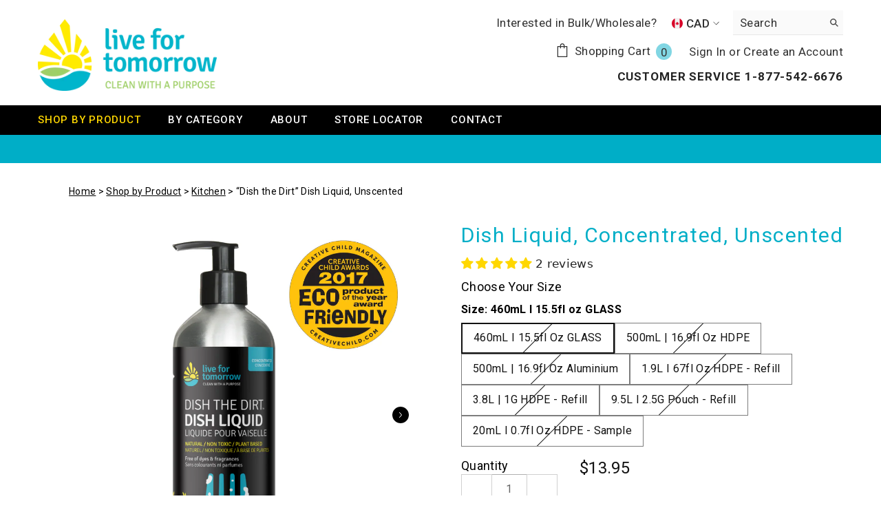

--- FILE ---
content_type: text/css
request_url: https://lftbrands.com/cdn/shop/t/34/assets/custom.css?v=180932562346787021621721028525
body_size: -460
content:
body .main-menu-hasLabel .main-menu--wrapper .list-menu--inline{padding-top:var(--menu_top_spacing)}body .top-language-currency .halo-top-language{display:none}body .brands-slider .halo-block-header .title .text{background:transparent}@media (min-width: 1025px){.brands-slider.brand_style_3 .brands-block--wrapper .brands-slider{padding:0!important}.brands-slider.brand_style_3 .slick-track{margin:0!important}.footer-block__item.footer-block__column.footer-block__link_list{margin-bottom:15px;padding-bottom:15px;border-bottom:1px solid #333}}body .copyright__content p{font-size:17px}body.policies-block .policies-content .policies-des,body .policies-block .halo-item .policies-des{color:#fff}body .facebook-like{margin-top:35px}
/*# sourceMappingURL=/cdn/shop/t/34/assets/custom.css.map?v=180932562346787021621721028525 */


--- FILE ---
content_type: application/javascript
request_url: https://d2ls1pfffhvy22.cloudfront.net/assets-v2/gp-product.v2.js?v=1751317028383
body_size: 1895
content:
!function(){"use strict";let t=t=>{let e;return e=t?"string"==typeof t?new URL(t):t:new URL(window.location.href),RegExp("/collections/","i").test(e.pathname)};(n=d||(d={})).EXACT="exact",n.ABOVE="above",n.BELOW="below",n.EXACT_OR_ABOVE="exact_or_above",n.EXACT_OR_BELOW="exact_or_below",n.BETWEEN="between",(r=u||(u={})).INVENTORY_STATUS="inventory_status",r.DISCOUNT_PRICE="discount_price",r.PRICE_RANGE="price_range",r.PRODUCT_TAGS="product_tags",r.CREATION_DATE="creation_date",(o=s||(s={})).IN_STOCK="in_stock",o.OUT_OF_STOCK="out_of_stock",(a=c||(c={})).DURATION="duration",a.EXACT_DATE="exact_date",a.BETWEEN_DATES="between_dates",(l=h||(h={})).PERCENT="percent",l.FIXED="fixed";let e="variant";function i(t,e,i){return e in t?Object.defineProperty(t,e,{value:i,enumerable:!0,configurable:!0,writable:!0}):t[e]=i,t}var n,r,o,a,l,d,u,s,c,h,v=()=>class extends GP.Component{connectedCallback(){this.initQuantity(),this.initInventoryQuantity(),this.addSubscribeContext(),this.onEventChangeVariant(),this.onEventChangeQuantity(),this.onEventProductBundleChange(),this.dispatchEvent(new CustomEvent("gp:product-init")),this.setState("isReady",!0)}handleSetProductTitleLink(){this.setProductTitleSelectors(),this.handleProductTitleLinkWrapper(),this.subscribeToVariantChanges()}initQuantity(){this.quantity&&!this.quantity.value&&(this.quantity.value="1")}initInventoryQuantity(){let t=this.getContext("variantSelected"),e=this.getContext("inventoryQuantity");t&&!(null==t?void 0:t.inventoryQuantity)&&e&&(t.inventoryQuantity=e,this.setContext("variantSelected",t))}addSubscribeContext(){this.subscribeContext((t,e)=>{var i,n,r,o,a,l,d;(null===(i=t.variantSelected)||void 0===i?void 0:i.id)!==(null===(n=e.variantSelected)||void 0===n?void 0:n.id)&&(this.variantSelectedID&&(null===(r=t.variantSelected)||void 0===r?void 0:r.id)&&(this.variantSelectedID.value=t.variantSelected.id.toString()),this.quantity&&(this.quantity.value=null!==(a=null===(o=t.quantity)||void 0===o?void 0:o.toString())&&void 0!==a?a:"1")),t.quantity!=e.quantity&&this.quantity&&(this.quantity.value=null!==(d=null===(l=t.quantity)||void 0===l?void 0:l.toString())&&void 0!==d?d:"1")})}onEventChangeVariant(){window.addEventListener("gp:product-change-variant",t=>{if(t.detail){let i=t.detail.productId,n=t.detail.variantSelected,r=t.detail.productElementUid,o=t.detail.fromIsSyncProduct,a=this.getContext(),l=a.productId,d=a.isSyncProduct,u=this.dataset.uid;if(i==l&&(u&&u===r||"true"==o&&"true"==d)){var e;this.setContext("variantSelected",n);let t=null==n?void 0:n.options,i={};for(let e of t){let t=this.querySelectorAll(`select[name="${e.name.replace(/['"\\]/g,"\\$&")}"]`);for(let i of Array.from(t))i.value=e.value;i[`${e.name}`]=e.value}let r=this.querySelectorAll("gp-product-variants");for(let t of Array.from(r))"setState"in t&&(null==t||t.setState("currentSelected",i),null==t||t.setStyleOptionValue(i,{shopifyProductOptionValues:null==n?void 0:n.shopifyProductOptionValues}));let o=this.querySelectorAll("#p-variant-group-dropdown");for(let t of Array.from(o))t.value=null==n?void 0:null===(e=n.id)||void 0===e?void 0:e.toString()}}})}onEventChangeQuantity(){window.addEventListener("gp:product-change-quantity",t=>{if(t.detail){let e=t.detail.productId,i=t.detail.quantity,n=this.getContext(),r=n.productId,o=n.isSyncProduct,a=n.quantity;e==r&&a!=i&&"true"==o&&(this.setContext("isQuantityChange",!0),this.setContext("quantity",i))}})}onEventProductBundleChange(){window.addEventListener("gp:product-bundle-change",t=>{let{detail:e}=t;if(!e)return;let{productId:i,productCustomPrice:n,useProductCompareAtPrice:r,hasBundleDiscountActive:o,quantity:a}=e,{productId:l,productCustomPrice:d,isSyncProduct:u}=this.getContext();i===l&&"true"===u&&this.notBundleEqual(n,d)&&(this.setContext("quantity",a),this.setContext("productCustomPrice",n),this.setContext("useProductCompareAtPrice",r),this.setContext("hasBundleDiscountActive",o))})}notBundleEqual(t,e){return JSON.stringify(t)!==JSON.stringify(e)}constructor(){super(),i(this,"quantity",null),i(this,"variantSelectedID",null),i(this,"productTitleLinkWrapper",void 0),i(this,"setProductTitleSelectors",()=>{var t;this.productTitleLinkWrapper=null===(t=this.getElementsByClassName("gp-product-title-link-wrapper"))||void 0===t?void 0:t[0]}),i(this,"subscribeToVariantChanges",()=>{this.subscribeContext((t,i)=>{var n,r,o;if((null===(n=t.variantSelected)||void 0===n?void 0:n.id)===(null===(r=i.variantSelected)||void 0===r?void 0:r.id)||!this.productTitleLinkWrapper)return;let a=new URL(this.productTitleLinkWrapper.href,window.location.origin);(null===(o=t.variantSelected)||void 0===o?void 0:o.id)?a.searchParams.set(e,t.variantSelected.id.toString()):a.searchParams.delete(e),this.productTitleLinkWrapper.href=a.toString()})}),i(this,"setProductInCollectionLink",()=>{var t;if(!this.productTitleLinkWrapper)return;let{productHandle:e,collectionHandle:i,collectionUrl:n,pageContext:r}=this.getState();if(!i||!n||!e)return;let o=e?`/products/${e}`:"",a=null!=n?n:`/collections/${i}`,l=null===(t=null==r?void 0:r.hasCollectionHandle)||void 0===t||t;this.productTitleLinkWrapper.href=`${l?a:""}${o}`}),i(this,"setProductLink",()=>{if(!this.productTitleLinkWrapper)return;let{productUrl:t,productHandle:e}=this.getState();if(!t||!e)return;let i=e?`/products/${e}`:"#";this.productTitleLinkWrapper.href=null!=t?t:i}),i(this,"handleProductTitleLinkWrapper",()=>{t()?this.setProductInCollectionLink():this.setProductLink()}),this.quantity=this.querySelector('input[name="quantity"]'),this.variantSelectedID=this.querySelector('input[name="id"]'),this.handleSetProductTitleLink()}};let p=()=>{window.removeEventListener("gp-global-loaded",p),customElements.get("gp-product")||customElements.define("gp-product",v())};"completed"===window.gpReadyState?p():window.addEventListener("gp-global-loaded",p)}();
